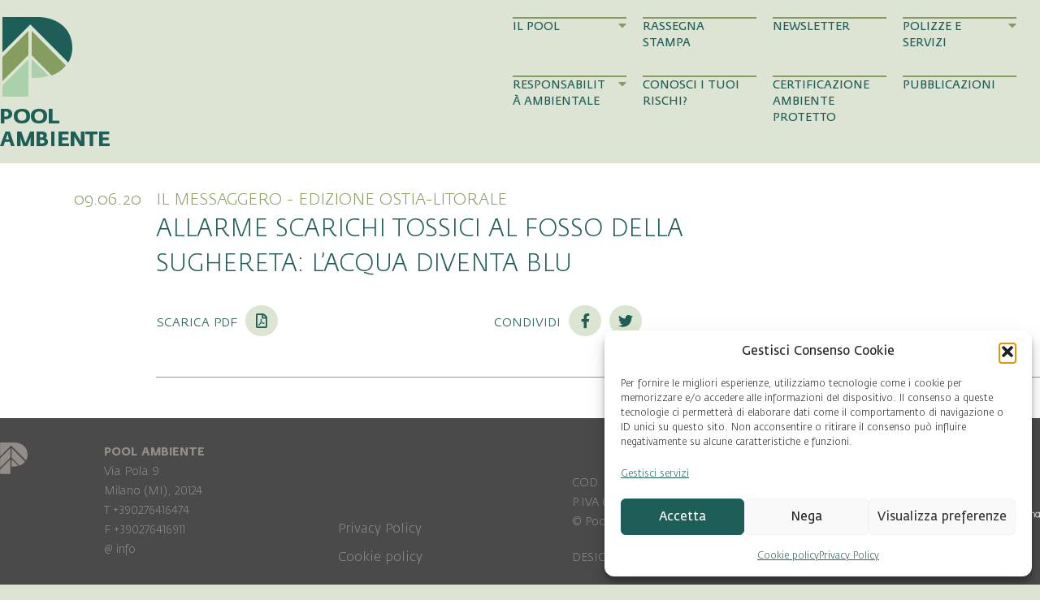

--- FILE ---
content_type: text/html; charset=UTF-8
request_url: https://www.poolambiente.it/rassegna-stampa/allarme-scarichi-tossici-al-fosso-della-sughereta-lacqua-diventa-blu/
body_size: 15792
content:
<!DOCTYPE html>
<html lang="it-IT" prefix="og: https://ogp.me/ns#">
<head>
<meta charset="UTF-8" />
<script>
var gform;gform||(document.addEventListener("gform_main_scripts_loaded",function(){gform.scriptsLoaded=!0}),document.addEventListener("gform/theme/scripts_loaded",function(){gform.themeScriptsLoaded=!0}),window.addEventListener("DOMContentLoaded",function(){gform.domLoaded=!0}),gform={domLoaded:!1,scriptsLoaded:!1,themeScriptsLoaded:!1,isFormEditor:()=>"function"==typeof InitializeEditor,callIfLoaded:function(o){return!(!gform.domLoaded||!gform.scriptsLoaded||!gform.themeScriptsLoaded&&!gform.isFormEditor()||(gform.isFormEditor()&&console.warn("The use of gform.initializeOnLoaded() is deprecated in the form editor context and will be removed in Gravity Forms 3.1."),o(),0))},initializeOnLoaded:function(o){gform.callIfLoaded(o)||(document.addEventListener("gform_main_scripts_loaded",()=>{gform.scriptsLoaded=!0,gform.callIfLoaded(o)}),document.addEventListener("gform/theme/scripts_loaded",()=>{gform.themeScriptsLoaded=!0,gform.callIfLoaded(o)}),window.addEventListener("DOMContentLoaded",()=>{gform.domLoaded=!0,gform.callIfLoaded(o)}))},hooks:{action:{},filter:{}},addAction:function(o,r,e,t){gform.addHook("action",o,r,e,t)},addFilter:function(o,r,e,t){gform.addHook("filter",o,r,e,t)},doAction:function(o){gform.doHook("action",o,arguments)},applyFilters:function(o){return gform.doHook("filter",o,arguments)},removeAction:function(o,r){gform.removeHook("action",o,r)},removeFilter:function(o,r,e){gform.removeHook("filter",o,r,e)},addHook:function(o,r,e,t,n){null==gform.hooks[o][r]&&(gform.hooks[o][r]=[]);var d=gform.hooks[o][r];null==n&&(n=r+"_"+d.length),gform.hooks[o][r].push({tag:n,callable:e,priority:t=null==t?10:t})},doHook:function(r,o,e){var t;if(e=Array.prototype.slice.call(e,1),null!=gform.hooks[r][o]&&((o=gform.hooks[r][o]).sort(function(o,r){return o.priority-r.priority}),o.forEach(function(o){"function"!=typeof(t=o.callable)&&(t=window[t]),"action"==r?t.apply(null,e):e[0]=t.apply(null,e)})),"filter"==r)return e[0]},removeHook:function(o,r,t,n){var e;null!=gform.hooks[o][r]&&(e=(e=gform.hooks[o][r]).filter(function(o,r,e){return!!(null!=n&&n!=o.tag||null!=t&&t!=o.priority)}),gform.hooks[o][r]=e)}});
</script>

<meta name='viewport' content='width=device-width, initial-scale=1.0' />
<meta http-equiv='X-UA-Compatible' content='IE=edge' />
<link rel="profile" href="https://gmpg.org/xfn/11" />

<!-- Ottimizzazione per i motori di ricerca di Rank Math - https://rankmath.com/ -->
<title>ALLARME SCARICHI TOSSICI AL FOSSO DELLA SUGHERETA: L&#039;ACQUA DIVENTA BLU - Pool Ambiente</title>
<meta name="robots" content="index, follow, max-snippet:-1, max-video-preview:-1, max-image-preview:large"/>
<link rel="canonical" href="https://www.poolambiente.it/rassegna-stampa/allarme-scarichi-tossici-al-fosso-della-sughereta-lacqua-diventa-blu/" />
<meta property="og:locale" content="it_IT" />
<meta property="og:type" content="article" />
<meta property="og:title" content="ALLARME SCARICHI TOSSICI AL FOSSO DELLA SUGHERETA: L&#039;ACQUA DIVENTA BLU - Pool Ambiente" />
<meta property="og:url" content="https://www.poolambiente.it/rassegna-stampa/allarme-scarichi-tossici-al-fosso-della-sughereta-lacqua-diventa-blu/" />
<meta property="og:site_name" content="Pool Ambiente" />
<meta property="article:published_time" content="2020-06-09T10:00:51+02:00" />
<meta name="twitter:card" content="summary_large_image" />
<meta name="twitter:title" content="ALLARME SCARICHI TOSSICI AL FOSSO DELLA SUGHERETA: L&#039;ACQUA DIVENTA BLU - Pool Ambiente" />
<script type="application/ld+json" class="rank-math-schema">{"@context":"https://schema.org","@graph":[{"@type":"Organization","@id":"https://www.poolambiente.it/#organization","name":"Pool Ambiente"},{"@type":"WebSite","@id":"https://www.poolambiente.it/#website","url":"https://www.poolambiente.it","name":"Pool Ambiente","publisher":{"@id":"https://www.poolambiente.it/#organization"},"inLanguage":"it-IT"},{"@type":"WebPage","@id":"https://www.poolambiente.it/rassegna-stampa/allarme-scarichi-tossici-al-fosso-della-sughereta-lacqua-diventa-blu/#webpage","url":"https://www.poolambiente.it/rassegna-stampa/allarme-scarichi-tossici-al-fosso-della-sughereta-lacqua-diventa-blu/","name":"ALLARME SCARICHI TOSSICI AL FOSSO DELLA SUGHERETA: L&#039;ACQUA DIVENTA BLU - Pool Ambiente","datePublished":"2020-06-09T10:00:51+02:00","dateModified":"2020-06-09T10:00:51+02:00","isPartOf":{"@id":"https://www.poolambiente.it/#website"},"inLanguage":"it-IT"},{"@type":"Person","@id":"https://www.poolambiente.it/author/poolambiente/","name":"poolambiente","url":"https://www.poolambiente.it/author/poolambiente/","image":{"@type":"ImageObject","@id":"https://secure.gravatar.com/avatar/48f375012a90bebf5f378546463482eb007a6d1ad4fc0dbde5e18ad73fe0fdb6?s=96&amp;d=mm&amp;r=g","url":"https://secure.gravatar.com/avatar/48f375012a90bebf5f378546463482eb007a6d1ad4fc0dbde5e18ad73fe0fdb6?s=96&amp;d=mm&amp;r=g","caption":"poolambiente","inLanguage":"it-IT"},"worksFor":{"@id":"https://www.poolambiente.it/#organization"}},{"@type":"Article","headline":"ALLARME SCARICHI TOSSICI AL FOSSO DELLA SUGHERETA: L&#039;ACQUA DIVENTA BLU - Pool Ambiente","datePublished":"2020-06-09T10:00:51+02:00","dateModified":"2020-06-09T10:00:51+02:00","author":{"@id":"https://www.poolambiente.it/author/poolambiente/","name":"poolambiente"},"publisher":{"@id":"https://www.poolambiente.it/#organization"},"name":"ALLARME SCARICHI TOSSICI AL FOSSO DELLA SUGHERETA: L&#039;ACQUA DIVENTA BLU - Pool Ambiente","@id":"https://www.poolambiente.it/rassegna-stampa/allarme-scarichi-tossici-al-fosso-della-sughereta-lacqua-diventa-blu/#richSnippet","isPartOf":{"@id":"https://www.poolambiente.it/rassegna-stampa/allarme-scarichi-tossici-al-fosso-della-sughereta-lacqua-diventa-blu/#webpage"},"inLanguage":"it-IT","mainEntityOfPage":{"@id":"https://www.poolambiente.it/rassegna-stampa/allarme-scarichi-tossici-al-fosso-della-sughereta-lacqua-diventa-blu/#webpage"}}]}</script>
<!-- /Rank Math WordPress SEO plugin -->


<link rel="preload" href="https://www.poolambiente.it/wp-content/plugins/bb-plugin/fonts/fontawesome/5.15.4/webfonts/fa-solid-900.woff2" as="font" type="font/woff2" crossorigin="anonymous">
<link rel="preload" href="https://www.poolambiente.it/wp-content/plugins/bb-plugin/fonts/fontawesome/5.15.4/webfonts/fa-regular-400.woff2" as="font" type="font/woff2" crossorigin="anonymous">
<style id='wp-img-auto-sizes-contain-inline-css'>
img:is([sizes=auto i],[sizes^="auto," i]){contain-intrinsic-size:3000px 1500px}
/*# sourceURL=wp-img-auto-sizes-contain-inline-css */
</style>
<style id='classic-theme-styles-inline-css'>
/*! This file is auto-generated */
.wp-block-button__link{color:#fff;background-color:#32373c;border-radius:9999px;box-shadow:none;text-decoration:none;padding:calc(.667em + 2px) calc(1.333em + 2px);font-size:1.125em}.wp-block-file__button{background:#32373c;color:#fff;text-decoration:none}
/*# sourceURL=/wp-includes/css/classic-themes.min.css */
</style>
<style id='wpgb-head-inline-css'>
.wp-grid-builder:not(.wpgb-template),.wpgb-facet{opacity:0.01}.wpgb-facet fieldset{margin:0;padding:0;border:none;outline:none;box-shadow:none}.wpgb-facet fieldset:last-child{margin-bottom:40px;}.wpgb-facet fieldset legend.wpgb-sr-only{height:1px;width:1px}
/*# sourceURL=wpgb-head-inline-css */
</style>
<link rel='stylesheet' id='cmplz-general-css' href='https://www.poolambiente.it/wp-content/plugins/complianz-gdpr-premium/assets/css/cookieblocker.min.css?ver=1762074357' media='all' />
<link data-minify="1" rel='stylesheet' id='font-awesome-5-css' href='https://www.poolambiente.it/wp-content/cache/min/1/wp-content/plugins/bb-plugin/fonts/fontawesome/5.15.4/css/all.min.css?ver=1769228396' media='all' />
<link data-minify="1" rel='stylesheet' id='fl-builder-layout-bundle-bed335ea6788b015e1edf818cdaa11a1-css' href='https://www.poolambiente.it/wp-content/cache/min/1/wp-content/uploads/bb-plugin/cache/bed335ea6788b015e1edf818cdaa11a1-layout-bundle.css?ver=1769228396' media='all' />
<link rel='stylesheet' id='jquery-magnificpopup-css' href='https://www.poolambiente.it/wp-content/plugins/bb-plugin/css/jquery.magnificpopup.min.css?ver=2.10.0.5' media='all' />
<link rel='stylesheet' id='base-css' href='https://www.poolambiente.it/wp-content/themes/bb-theme/css/base.min.css?ver=1.7.19.1' media='all' />
<link data-minify="1" rel='stylesheet' id='fl-automator-skin-css' href='https://www.poolambiente.it/wp-content/cache/min/1/wp-content/uploads/bb-theme/skin-69329e2c0a241.css?ver=1769228396' media='all' />
<link data-minify="1" rel='stylesheet' id='fedra-sans-css' href='https://www.poolambiente.it/wp-content/cache/min/1/wp-content/themes/bb-theme-child/fonts/fedra-sans.css?ver=1769228396' media='all' />
<link data-minify="1" rel='stylesheet' id='fedra-sans-sc-css' href='https://www.poolambiente.it/wp-content/cache/min/1/wp-content/themes/bb-theme-child/fonts/fedra-sans-sc.css?ver=1769228396' media='all' />
<link data-minify="1" rel='stylesheet' id='fl-child-theme-css' href='https://www.poolambiente.it/wp-content/cache/min/1/wp-content/themes/bb-theme-child/css/style.css?ver=1769228396' media='all' />
<link rel='stylesheet' id='pp-animate-css' href='https://www.poolambiente.it/wp-content/plugins/bbpowerpack/assets/css/animate.min.css?ver=3.5.1' media='all' />
<!--n2css--><!--n2js--><script async src="https://www.poolambiente.it/wp-content/plugins/burst-statistics/assets/js/timeme/timeme.min.js?ver=1769092191" id="burst-timeme-js"></script>
<script async src="https://www.poolambiente.it/wp-content/uploads/burst/js/burst.min.js?ver=1769165516" id="burst-js"></script>
<script src="https://www.poolambiente.it/wp-includes/js/jquery/jquery.min.js?ver=3.7.1" id="jquery-core-js"></script>
<script src="https://www.poolambiente.it/wp-includes/js/jquery/jquery-migrate.min.js?ver=3.4.1" id="jquery-migrate-js"></script>
<link rel="https://api.w.org/" href="https://www.poolambiente.it/wp-json/" /><link rel="alternate" title="JSON" type="application/json" href="https://www.poolambiente.it/wp-json/wp/v2/press/107327" />        <link data-minify="1" rel="stylesheet" class="wpcb2-external-style" href="https://www.poolambiente.it/wp-content/cache/min/1/wp-content/uploads/wpcodebox/13.css?ver=1769228396"/>

    		<script>
			var bb_powerpack = {
				version: '2.40.10',
				getAjaxUrl: function() { return atob( 'aHR0cHM6Ly93d3cucG9vbGFtYmllbnRlLml0L3dwLWFkbWluL2FkbWluLWFqYXgucGhw' ); },
				callback: function() {},
				mapMarkerData: {},
				post_id: '107327',
				search_term: '',
				current_page: 'https://www.poolambiente.it/rassegna-stampa/allarme-scarichi-tossici-al-fosso-della-sughereta-lacqua-diventa-blu/',
				conditionals: {
					is_front_page: false,
					is_home: false,
					is_archive: false,
					current_post_type: '',
					is_tax: false,
										is_author: false,
					current_author: false,
					is_search: false,
									}
			};
		</script>
		<noscript><style>.wp-grid-builder .wpgb-card.wpgb-card-hidden .wpgb-card-wrapper{opacity:1!important;visibility:visible!important;transform:none!important}.wpgb-facet {opacity:1!important;pointer-events:auto!important}.wpgb-facet *:not(.wpgb-pagination-facet){display:none}</style></noscript>			<style>.cmplz-hidden {
					display: none !important;
				}</style><link rel="pingback" href="https://www.poolambiente.it/xmlrpc.php">
<style>.recentcomments a{display:inline !important;padding:0 !important;margin:0 !important;}</style><link rel="icon" href="https://www.poolambiente.it/wp-content/uploads/2019/03/cropped-pool-icon-32x32.png" sizes="32x32" />
<link rel="icon" href="https://www.poolambiente.it/wp-content/uploads/2019/03/cropped-pool-icon-192x192.png" sizes="192x192" />
<link rel="apple-touch-icon" href="https://www.poolambiente.it/wp-content/uploads/2019/03/cropped-pool-icon-180x180.png" />
<meta name="msapplication-TileImage" content="https://www.poolambiente.it/wp-content/uploads/2019/03/cropped-pool-icon-270x270.png" />
<style id='global-styles-inline-css'>
:root{--wp--preset--aspect-ratio--square: 1;--wp--preset--aspect-ratio--4-3: 4/3;--wp--preset--aspect-ratio--3-4: 3/4;--wp--preset--aspect-ratio--3-2: 3/2;--wp--preset--aspect-ratio--2-3: 2/3;--wp--preset--aspect-ratio--16-9: 16/9;--wp--preset--aspect-ratio--9-16: 9/16;--wp--preset--color--black: #000000;--wp--preset--color--cyan-bluish-gray: #abb8c3;--wp--preset--color--white: #ffffff;--wp--preset--color--pale-pink: #f78da7;--wp--preset--color--vivid-red: #cf2e2e;--wp--preset--color--luminous-vivid-orange: #ff6900;--wp--preset--color--luminous-vivid-amber: #fcb900;--wp--preset--color--light-green-cyan: #7bdcb5;--wp--preset--color--vivid-green-cyan: #00d084;--wp--preset--color--pale-cyan-blue: #8ed1fc;--wp--preset--color--vivid-cyan-blue: #0693e3;--wp--preset--color--vivid-purple: #9b51e0;--wp--preset--color--fl-heading-text: #1d5e58;--wp--preset--color--fl-body-bg: #dde4d3;--wp--preset--color--fl-body-text: #4a4a4a;--wp--preset--color--fl-accent: #1d5e58;--wp--preset--color--fl-accent-hover: #1d5e58;--wp--preset--color--fl-topbar-bg: #ffffff;--wp--preset--color--fl-topbar-text: #808080;--wp--preset--color--fl-topbar-link: #428bca;--wp--preset--color--fl-topbar-hover: #428bca;--wp--preset--color--fl-header-bg: #ffffff;--wp--preset--color--fl-header-text: #808080;--wp--preset--color--fl-header-link: #808080;--wp--preset--color--fl-header-hover: #428bca;--wp--preset--color--fl-nav-bg: #ffffff;--wp--preset--color--fl-nav-link: #808080;--wp--preset--color--fl-nav-hover: #428bca;--wp--preset--color--fl-content-bg: #ffffff;--wp--preset--color--fl-footer-widgets-bg: #ffffff;--wp--preset--color--fl-footer-widgets-text: #808080;--wp--preset--color--fl-footer-widgets-link: #428bca;--wp--preset--color--fl-footer-widgets-hover: #428bca;--wp--preset--color--fl-footer-bg: #ffffff;--wp--preset--color--fl-footer-text: #808080;--wp--preset--color--fl-footer-link: #428bca;--wp--preset--color--fl-footer-hover: #428bca;--wp--preset--gradient--vivid-cyan-blue-to-vivid-purple: linear-gradient(135deg,rgb(6,147,227) 0%,rgb(155,81,224) 100%);--wp--preset--gradient--light-green-cyan-to-vivid-green-cyan: linear-gradient(135deg,rgb(122,220,180) 0%,rgb(0,208,130) 100%);--wp--preset--gradient--luminous-vivid-amber-to-luminous-vivid-orange: linear-gradient(135deg,rgb(252,185,0) 0%,rgb(255,105,0) 100%);--wp--preset--gradient--luminous-vivid-orange-to-vivid-red: linear-gradient(135deg,rgb(255,105,0) 0%,rgb(207,46,46) 100%);--wp--preset--gradient--very-light-gray-to-cyan-bluish-gray: linear-gradient(135deg,rgb(238,238,238) 0%,rgb(169,184,195) 100%);--wp--preset--gradient--cool-to-warm-spectrum: linear-gradient(135deg,rgb(74,234,220) 0%,rgb(151,120,209) 20%,rgb(207,42,186) 40%,rgb(238,44,130) 60%,rgb(251,105,98) 80%,rgb(254,248,76) 100%);--wp--preset--gradient--blush-light-purple: linear-gradient(135deg,rgb(255,206,236) 0%,rgb(152,150,240) 100%);--wp--preset--gradient--blush-bordeaux: linear-gradient(135deg,rgb(254,205,165) 0%,rgb(254,45,45) 50%,rgb(107,0,62) 100%);--wp--preset--gradient--luminous-dusk: linear-gradient(135deg,rgb(255,203,112) 0%,rgb(199,81,192) 50%,rgb(65,88,208) 100%);--wp--preset--gradient--pale-ocean: linear-gradient(135deg,rgb(255,245,203) 0%,rgb(182,227,212) 50%,rgb(51,167,181) 100%);--wp--preset--gradient--electric-grass: linear-gradient(135deg,rgb(202,248,128) 0%,rgb(113,206,126) 100%);--wp--preset--gradient--midnight: linear-gradient(135deg,rgb(2,3,129) 0%,rgb(40,116,252) 100%);--wp--preset--font-size--small: 13px;--wp--preset--font-size--medium: 20px;--wp--preset--font-size--large: 36px;--wp--preset--font-size--x-large: 42px;--wp--preset--spacing--20: 0.44rem;--wp--preset--spacing--30: 0.67rem;--wp--preset--spacing--40: 1rem;--wp--preset--spacing--50: 1.5rem;--wp--preset--spacing--60: 2.25rem;--wp--preset--spacing--70: 3.38rem;--wp--preset--spacing--80: 5.06rem;--wp--preset--shadow--natural: 6px 6px 9px rgba(0, 0, 0, 0.2);--wp--preset--shadow--deep: 12px 12px 50px rgba(0, 0, 0, 0.4);--wp--preset--shadow--sharp: 6px 6px 0px rgba(0, 0, 0, 0.2);--wp--preset--shadow--outlined: 6px 6px 0px -3px rgb(255, 255, 255), 6px 6px rgb(0, 0, 0);--wp--preset--shadow--crisp: 6px 6px 0px rgb(0, 0, 0);}:where(.is-layout-flex){gap: 0.5em;}:where(.is-layout-grid){gap: 0.5em;}body .is-layout-flex{display: flex;}.is-layout-flex{flex-wrap: wrap;align-items: center;}.is-layout-flex > :is(*, div){margin: 0;}body .is-layout-grid{display: grid;}.is-layout-grid > :is(*, div){margin: 0;}:where(.wp-block-columns.is-layout-flex){gap: 2em;}:where(.wp-block-columns.is-layout-grid){gap: 2em;}:where(.wp-block-post-template.is-layout-flex){gap: 1.25em;}:where(.wp-block-post-template.is-layout-grid){gap: 1.25em;}.has-black-color{color: var(--wp--preset--color--black) !important;}.has-cyan-bluish-gray-color{color: var(--wp--preset--color--cyan-bluish-gray) !important;}.has-white-color{color: var(--wp--preset--color--white) !important;}.has-pale-pink-color{color: var(--wp--preset--color--pale-pink) !important;}.has-vivid-red-color{color: var(--wp--preset--color--vivid-red) !important;}.has-luminous-vivid-orange-color{color: var(--wp--preset--color--luminous-vivid-orange) !important;}.has-luminous-vivid-amber-color{color: var(--wp--preset--color--luminous-vivid-amber) !important;}.has-light-green-cyan-color{color: var(--wp--preset--color--light-green-cyan) !important;}.has-vivid-green-cyan-color{color: var(--wp--preset--color--vivid-green-cyan) !important;}.has-pale-cyan-blue-color{color: var(--wp--preset--color--pale-cyan-blue) !important;}.has-vivid-cyan-blue-color{color: var(--wp--preset--color--vivid-cyan-blue) !important;}.has-vivid-purple-color{color: var(--wp--preset--color--vivid-purple) !important;}.has-black-background-color{background-color: var(--wp--preset--color--black) !important;}.has-cyan-bluish-gray-background-color{background-color: var(--wp--preset--color--cyan-bluish-gray) !important;}.has-white-background-color{background-color: var(--wp--preset--color--white) !important;}.has-pale-pink-background-color{background-color: var(--wp--preset--color--pale-pink) !important;}.has-vivid-red-background-color{background-color: var(--wp--preset--color--vivid-red) !important;}.has-luminous-vivid-orange-background-color{background-color: var(--wp--preset--color--luminous-vivid-orange) !important;}.has-luminous-vivid-amber-background-color{background-color: var(--wp--preset--color--luminous-vivid-amber) !important;}.has-light-green-cyan-background-color{background-color: var(--wp--preset--color--light-green-cyan) !important;}.has-vivid-green-cyan-background-color{background-color: var(--wp--preset--color--vivid-green-cyan) !important;}.has-pale-cyan-blue-background-color{background-color: var(--wp--preset--color--pale-cyan-blue) !important;}.has-vivid-cyan-blue-background-color{background-color: var(--wp--preset--color--vivid-cyan-blue) !important;}.has-vivid-purple-background-color{background-color: var(--wp--preset--color--vivid-purple) !important;}.has-black-border-color{border-color: var(--wp--preset--color--black) !important;}.has-cyan-bluish-gray-border-color{border-color: var(--wp--preset--color--cyan-bluish-gray) !important;}.has-white-border-color{border-color: var(--wp--preset--color--white) !important;}.has-pale-pink-border-color{border-color: var(--wp--preset--color--pale-pink) !important;}.has-vivid-red-border-color{border-color: var(--wp--preset--color--vivid-red) !important;}.has-luminous-vivid-orange-border-color{border-color: var(--wp--preset--color--luminous-vivid-orange) !important;}.has-luminous-vivid-amber-border-color{border-color: var(--wp--preset--color--luminous-vivid-amber) !important;}.has-light-green-cyan-border-color{border-color: var(--wp--preset--color--light-green-cyan) !important;}.has-vivid-green-cyan-border-color{border-color: var(--wp--preset--color--vivid-green-cyan) !important;}.has-pale-cyan-blue-border-color{border-color: var(--wp--preset--color--pale-cyan-blue) !important;}.has-vivid-cyan-blue-border-color{border-color: var(--wp--preset--color--vivid-cyan-blue) !important;}.has-vivid-purple-border-color{border-color: var(--wp--preset--color--vivid-purple) !important;}.has-vivid-cyan-blue-to-vivid-purple-gradient-background{background: var(--wp--preset--gradient--vivid-cyan-blue-to-vivid-purple) !important;}.has-light-green-cyan-to-vivid-green-cyan-gradient-background{background: var(--wp--preset--gradient--light-green-cyan-to-vivid-green-cyan) !important;}.has-luminous-vivid-amber-to-luminous-vivid-orange-gradient-background{background: var(--wp--preset--gradient--luminous-vivid-amber-to-luminous-vivid-orange) !important;}.has-luminous-vivid-orange-to-vivid-red-gradient-background{background: var(--wp--preset--gradient--luminous-vivid-orange-to-vivid-red) !important;}.has-very-light-gray-to-cyan-bluish-gray-gradient-background{background: var(--wp--preset--gradient--very-light-gray-to-cyan-bluish-gray) !important;}.has-cool-to-warm-spectrum-gradient-background{background: var(--wp--preset--gradient--cool-to-warm-spectrum) !important;}.has-blush-light-purple-gradient-background{background: var(--wp--preset--gradient--blush-light-purple) !important;}.has-blush-bordeaux-gradient-background{background: var(--wp--preset--gradient--blush-bordeaux) !important;}.has-luminous-dusk-gradient-background{background: var(--wp--preset--gradient--luminous-dusk) !important;}.has-pale-ocean-gradient-background{background: var(--wp--preset--gradient--pale-ocean) !important;}.has-electric-grass-gradient-background{background: var(--wp--preset--gradient--electric-grass) !important;}.has-midnight-gradient-background{background: var(--wp--preset--gradient--midnight) !important;}.has-small-font-size{font-size: var(--wp--preset--font-size--small) !important;}.has-medium-font-size{font-size: var(--wp--preset--font-size--medium) !important;}.has-large-font-size{font-size: var(--wp--preset--font-size--large) !important;}.has-x-large-font-size{font-size: var(--wp--preset--font-size--x-large) !important;}
/*# sourceURL=global-styles-inline-css */
</style>
<meta name="generator" content="WP Rocket 3.20.3" data-wpr-features="wpr_minify_js wpr_minify_css wpr_preload_links wpr_desktop" /></head>
<body data-cmplz=2 class="wp-singular press-template-default single single-press postid-107327 wp-theme-bb-theme wp-child-theme-bb-theme-child fl-builder-2-10-0-5 fl-themer-1-5-2-1-20251125200437 fl-theme-1-7-19-1 fl-no-js fl-theme-builder-header fl-theme-builder-header-header fl-theme-builder-footer fl-theme-builder-footer-footer fl-theme-builder-singular fl-theme-builder-singular-rassegna-stampa-2 fl-framework-base fl-preset-default fl-full-width fl-search-active" itemscope="itemscope" itemtype="https://schema.org/WebPage" data-burst_id="107327" data-burst_type="press">
<a aria-label="Salta al contenuto" class="fl-screen-reader-text" href="#fl-main-content">Salta al contenuto</a><div data-rocket-location-hash="d434d8484ca3c7ebe008e10ddf366009" class="fl-page">
	<header data-rocket-location-hash="0ff5567efa79701eac1d2a3cda7bf7dd" class="fl-builder-content fl-builder-content-10 fl-builder-global-templates-locked" data-post-id="10" data-type="header" data-sticky="1" data-sticky-on="" data-sticky-breakpoint="medium" data-shrink="0" data-overlay="0" data-overlay-bg="transparent" data-shrink-image-height="50px" role="banner" itemscope="itemscope" itemtype="http://schema.org/WPHeader"><div data-rocket-location-hash="0165e260273b53a7b67ae1eaeb5f8b10" class="fl-row fl-row-full-width fl-row-bg-color fl-node-5c3f2105d5ba8 fl-row-default-height fl-row-align-center" data-node="5c3f2105d5ba8">
	<div class="fl-row-content-wrap">
		<div class="uabb-row-separator uabb-top-row-separator" >
</div>
						<div class="fl-row-content fl-row-fixed-width fl-node-content">
		
<div class="fl-col-group fl-node-5c3f2105d5bb0 fl-col-group-custom-width" data-node="5c3f2105d5bb0">
			<div class="fl-col fl-node-5c3f2105d5bb2 fl-col-bg-color fl-col-small fl-col-small-custom-width" data-node="5c3f2105d5bb2">
	<div class="fl-col-content fl-node-content"><div class="fl-module fl-module-photo fl-node-5c41e9c0a9c78 fl-visible-desktop fl-visible-large" data-node="5c41e9c0a9c78">
	<div class="fl-module-content fl-node-content">
		<div role="figure" class="fl-photo fl-photo-align-left" itemscope itemtype="https://schema.org/ImageObject">
	<div class="fl-photo-content fl-photo-img-png">
				<a href="https://www.poolambiente.it" target="_self" itemprop="url">
				<img loading="lazy" decoding="async" class="fl-photo-img wp-image-84 size-full" src="https://www.poolambiente.it/wp-content/uploads/2019/01/pool-ambiente.png" alt="pool-ambiente" height="318" width="270" title="pool-ambiente"  data-no-lazy="1" itemprop="image" srcset="https://www.poolambiente.it/wp-content/uploads/2019/01/pool-ambiente.png 270w, https://www.poolambiente.it/wp-content/uploads/2019/01/pool-ambiente-17x20.png 17w" sizes="auto, (max-width: 270px) 100vw, 270px" />
				</a>
					</div>
	</div>
	</div>
</div>
<div class="fl-module fl-module-photo fl-node-5c613fad15046 fl-visible-medium fl-visible-mobile" data-node="5c613fad15046">
	<div class="fl-module-content fl-node-content">
		<div role="figure" class="fl-photo fl-photo-align-left" itemscope itemtype="https://schema.org/ImageObject">
	<div class="fl-photo-content fl-photo-img-png">
				<a href="https://www.poolambiente.it" target="_self" itemprop="url">
				<img loading="lazy" decoding="async" class="fl-photo-img wp-image-85 size-full" src="https://www.poolambiente.it/wp-content/uploads/2019/01/pool-ambiente-small.png" alt="pool-ambiente-small" height="136" width="120" title="pool-ambiente-small"  data-no-lazy="1" itemprop="image" srcset="https://www.poolambiente.it/wp-content/uploads/2019/01/pool-ambiente-small.png 120w, https://www.poolambiente.it/wp-content/uploads/2019/01/pool-ambiente-small-18x20.png 18w" sizes="auto, (max-width: 120px) 100vw, 120px" />
				</a>
					</div>
	</div>
	</div>
</div>
</div>
</div>
			<div class="fl-col fl-node-5c3f2105d5bb3 fl-col-bg-color fl-col-small-custom-width" data-node="5c3f2105d5bb3">
	<div class="fl-col-content fl-node-content"><div id="main-menu-container" class="fl-module fl-module-html fl-node-5c61573bdff78 fl-visible-desktop fl-visible-large" data-node="5c61573bdff78">
	<div class="fl-module-content fl-node-content">
		<div class="fl-html">
	<div id="main-menu"><div class="submenu-background"></div><div class="menu-content"><nav role="navigation" aria-label="Main Menu" itemscope="itemscope" itemtype="http://schema.org/SiteNavigationElement"><ul id="menu-main-menu-1" class="menu"><li id="menu-item-364153" class="no-link menu-item menu-item-type-custom menu-item-object-custom menu-item-has-children menu-item-364153"><a rel="nofollow" href="#">Il Pool<i class="fas fa-caret-down"></i><i class="fas fa-arrow-right"></i></a>
<ul class="sub-menu">
	<li id="menu-item-364141" class="arrow menu-item menu-item-type-post_type menu-item-object-page menu-item-364141"><a href="https://www.poolambiente.it/il-pool/">Chi siamo<i class="fas fa-caret-down"></i><i class="fas fa-arrow-right"></i></a></li>
	<li id="menu-item-364154" class="arrow menu-item menu-item-type-post_type menu-item-object-page current_page_parent menu-item-364154"><a href="https://www.poolambiente.it/news-corsi-e-convegni/">News, Corsi e Convegni<i class="fas fa-caret-down"></i><i class="fas fa-arrow-right"></i></a></li>
</ul>
</li>
<li id="menu-item-9735" class="menu-item menu-item-type-custom menu-item-object-custom menu-item-9735"><a href="https://www.poolambiente.it/rassegna-stampa/">Rassegna Stampa<i class="fas fa-caret-down"></i><i class="fas fa-arrow-right"></i></a></li>
<li id="menu-item-364142" class="menu-item menu-item-type-post_type menu-item-object-page menu-item-364142"><a href="https://www.poolambiente.it/newsletter/">Newsletter<i class="fas fa-caret-down"></i><i class="fas fa-arrow-right"></i></a></li>
<li id="menu-item-364144" class="no-link menu-item menu-item-type-custom menu-item-object-custom menu-item-has-children menu-item-364144"><a rel="nofollow" href="#">Polizze e Servizi<i class="fas fa-caret-down"></i><i class="fas fa-arrow-right"></i></a>
<ul class="sub-menu">
	<li id="menu-item-364145" class="arrow menu-item menu-item-type-post_type menu-item-object-page menu-item-364145"><a href="https://www.poolambiente.it/polizza-standard-danni-allambiente-light/">Polizza Standard<i class="fas fa-caret-down"></i><i class="fas fa-arrow-right"></i></a></li>
	<li id="menu-item-364146" class="arrow menu-item menu-item-type-post_type menu-item-object-page menu-item-364146"><a href="https://www.poolambiente.it/polizza-tailor-made/">Polizza Tailor Made<i class="fas fa-caret-down"></i><i class="fas fa-arrow-right"></i></a></li>
	<li id="menu-item-364147" class="arrow menu-item menu-item-type-post_type menu-item-object-page menu-item-364147"><a href="https://www.poolambiente.it/servizi/">Servizi<i class="fas fa-caret-down"></i><i class="fas fa-arrow-right"></i></a></li>
	<li id="menu-item-406707" class="arrow space-up menu-item menu-item-type-custom menu-item-object-custom menu-item-406707"><a target="_blank" href="https://www.poolambiente.it/wp-content/uploads/2024/09/Brochure_Assicurato_06.2.pdf">Scarica la Brochure Assicurato<i class="fas fa-caret-down"></i><i class="fas fa-arrow-right"></i></a></li>
	<li id="menu-item-406708" class="arrow menu-item menu-item-type-custom menu-item-object-custom menu-item-406708"><a target="_blank" href="https://www.poolambiente.it/wp-content/uploads/2024/09/Brochure_Broker_06.3.pdf">Scarica la Brochure Intermediario<i class="fas fa-caret-down"></i><i class="fas fa-arrow-right"></i></a></li>
</ul>
</li>
<li id="menu-item-364155" class="no-link menu-item menu-item-type-custom menu-item-object-custom menu-item-has-children menu-item-364155"><a rel="nofollow" href="#">Responsabilità Ambientale<i class="fas fa-caret-down"></i><i class="fas fa-arrow-right"></i></a>
<ul class="sub-menu">
	<li id="menu-item-364157" class="arrow menu-item menu-item-type-post_type menu-item-object-page menu-item-364157"><a href="https://www.poolambiente.it/normativa-responsabilita-ambientale/">Normativa<i class="fas fa-caret-down"></i><i class="fas fa-arrow-right"></i></a></li>
	<li id="menu-item-364156" class="arrow menu-item menu-item-type-post_type menu-item-object-page menu-item-364156"><a href="https://www.poolambiente.it/rischi/">I rischi<i class="fas fa-caret-down"></i><i class="fas fa-arrow-right"></i></a></li>
	<li id="menu-item-406705" class="arrow space-up menu-item menu-item-type-custom menu-item-object-custom menu-item-406705"><a target="_blank" href="https://www.poolambiente.it/wp-content/uploads/2024/09/Brochure_Assicurato_06.2.pdf">Scarica la Brochure Assicurato<i class="fas fa-caret-down"></i><i class="fas fa-arrow-right"></i></a></li>
	<li id="menu-item-406706" class="arrow menu-item menu-item-type-custom menu-item-object-custom menu-item-406706"><a target="_blank" href="https://www.poolambiente.it/wp-content/uploads/2024/09/Brochure_Broker_06.3.pdf">Scarica la Brochure Intermediario<i class="fas fa-caret-down"></i><i class="fas fa-arrow-right"></i></a></li>
</ul>
</li>
<li id="menu-item-364143" class="menu-item menu-item-type-post_type menu-item-object-page menu-item-364143"><a href="https://www.poolambiente.it/conosci-i-tuoi-rischi/">Conosci i tuoi rischi?<i class="fas fa-caret-down"></i><i class="fas fa-arrow-right"></i></a></li>
<li id="menu-item-178459" class="menu-item menu-item-type-post_type menu-item-object-page menu-item-178459"><a href="https://www.poolambiente.it/certificazione-ambiente-protetto/">Certificazione Ambiente Protetto<i class="fas fa-caret-down"></i><i class="fas fa-arrow-right"></i></a></li>
<li id="menu-item-364683" class="menu-item menu-item-type-post_type menu-item-object-page menu-item-364683"><a href="https://www.poolambiente.it/pubblicazioni/">Pubblicazioni<i class="fas fa-caret-down"></i><i class="fas fa-arrow-right"></i></a></li>
</ul><div class="sub-menu-container"></div></nav></div></div></div>
	</div>
</div>
<div class="fl-module fl-module-uabb-advanced-menu fl-node-5c62d90755991 fl-visible-medium fl-visible-mobile" data-node="5c62d90755991">
	<div class="fl-module-content fl-node-content">
				<div class="uabb-creative-menu
		 uabb-creative-menu-accordion-collapse		uabb-menu-default">
			<div class="uabb-creative-menu-mobile-toggle-container"><div class="uabb-creative-menu-mobile-toggle hamburger" tabindex="0"><div class="uabb-svg-container"><svg title="uabb-menu-toggle" version="1.1" class="hamburger-menu" xmlns="https://www.w3.org/2000/svg" xmlns:xlink="https://www.w3.org/1999/xlink" viewBox="0 0 50 50">
<rect class="uabb-hamburger-menu-top" width="50" height="10"/>
<rect class="uabb-hamburger-menu-middle" y="20" width="50" height="10"/>
<rect class="uabb-hamburger-menu-bottom" y="40" width="50" height="10"/>
</svg>
</div></div></div>				<div class="uabb-clear"></div>
						<ul id="menu-main-menu" class="menu uabb-creative-menu-horizontal uabb-toggle-none"><li id="menu-item-364153" class="no-link menu-item menu-item-type-custom menu-item-object-custom menu-item-has-children uabb-has-submenu uabb-creative-menu uabb-cm-style" aria-haspopup="true"><div class="uabb-has-submenu-container"><a rel="nofollow" href="#"><span class="menu-item-text">Il Pool<span class="uabb-menu-toggle"></span></span></a></div>
<ul class="sub-menu">
	<li id="menu-item-364141" class="arrow menu-item menu-item-type-post_type menu-item-object-page uabb-creative-menu uabb-cm-style"><a href="https://www.poolambiente.it/il-pool/"><span class="menu-item-text">Chi siamo</span></a></li>
	<li id="menu-item-364154" class="arrow menu-item menu-item-type-post_type menu-item-object-page current_page_parent uabb-creative-menu uabb-cm-style"><a href="https://www.poolambiente.it/news-corsi-e-convegni/"><span class="menu-item-text">News, Corsi e Convegni</span></a></li>
</ul>
</li>
<li id="menu-item-9735" class="menu-item menu-item-type-custom menu-item-object-custom uabb-creative-menu uabb-cm-style"><a href="https://www.poolambiente.it/rassegna-stampa/"><span class="menu-item-text">Rassegna Stampa</span></a></li>
<li id="menu-item-364142" class="menu-item menu-item-type-post_type menu-item-object-page uabb-creative-menu uabb-cm-style"><a href="https://www.poolambiente.it/newsletter/"><span class="menu-item-text">Newsletter</span></a></li>
<li id="menu-item-364144" class="no-link menu-item menu-item-type-custom menu-item-object-custom menu-item-has-children uabb-has-submenu uabb-creative-menu uabb-cm-style" aria-haspopup="true"><div class="uabb-has-submenu-container"><a rel="nofollow" href="#"><span class="menu-item-text">Polizze e Servizi<span class="uabb-menu-toggle"></span></span></a></div>
<ul class="sub-menu">
	<li id="menu-item-364145" class="arrow menu-item menu-item-type-post_type menu-item-object-page uabb-creative-menu uabb-cm-style"><a href="https://www.poolambiente.it/polizza-standard-danni-allambiente-light/"><span class="menu-item-text">Polizza Standard</span></a></li>
	<li id="menu-item-364146" class="arrow menu-item menu-item-type-post_type menu-item-object-page uabb-creative-menu uabb-cm-style"><a href="https://www.poolambiente.it/polizza-tailor-made/"><span class="menu-item-text">Polizza Tailor Made</span></a></li>
	<li id="menu-item-364147" class="arrow menu-item menu-item-type-post_type menu-item-object-page uabb-creative-menu uabb-cm-style"><a href="https://www.poolambiente.it/servizi/"><span class="menu-item-text">Servizi</span></a></li>
	<li id="menu-item-406707" class="arrow space-up menu-item menu-item-type-custom menu-item-object-custom uabb-creative-menu uabb-cm-style"><a target="_blank"rel="noopener" href="https://www.poolambiente.it/wp-content/uploads/2024/09/Brochure_Assicurato_06.2.pdf"><span class="menu-item-text">Scarica la Brochure Assicurato</span></a></li>
	<li id="menu-item-406708" class="arrow menu-item menu-item-type-custom menu-item-object-custom uabb-creative-menu uabb-cm-style"><a target="_blank"rel="noopener" href="https://www.poolambiente.it/wp-content/uploads/2024/09/Brochure_Broker_06.3.pdf"><span class="menu-item-text">Scarica la Brochure Intermediario</span></a></li>
</ul>
</li>
<li id="menu-item-364155" class="no-link menu-item menu-item-type-custom menu-item-object-custom menu-item-has-children uabb-has-submenu uabb-creative-menu uabb-cm-style" aria-haspopup="true"><div class="uabb-has-submenu-container"><a rel="nofollow" href="#"><span class="menu-item-text">Responsabilità Ambientale<span class="uabb-menu-toggle"></span></span></a></div>
<ul class="sub-menu">
	<li id="menu-item-364157" class="arrow menu-item menu-item-type-post_type menu-item-object-page uabb-creative-menu uabb-cm-style"><a href="https://www.poolambiente.it/normativa-responsabilita-ambientale/"><span class="menu-item-text">Normativa</span></a></li>
	<li id="menu-item-364156" class="arrow menu-item menu-item-type-post_type menu-item-object-page uabb-creative-menu uabb-cm-style"><a href="https://www.poolambiente.it/rischi/"><span class="menu-item-text">I rischi</span></a></li>
	<li id="menu-item-406705" class="arrow space-up menu-item menu-item-type-custom menu-item-object-custom uabb-creative-menu uabb-cm-style"><a target="_blank"rel="noopener" href="https://www.poolambiente.it/wp-content/uploads/2024/09/Brochure_Assicurato_06.2.pdf"><span class="menu-item-text">Scarica la Brochure Assicurato</span></a></li>
	<li id="menu-item-406706" class="arrow menu-item menu-item-type-custom menu-item-object-custom uabb-creative-menu uabb-cm-style"><a target="_blank"rel="noopener" href="https://www.poolambiente.it/wp-content/uploads/2024/09/Brochure_Broker_06.3.pdf"><span class="menu-item-text">Scarica la Brochure Intermediario</span></a></li>
</ul>
</li>
<li id="menu-item-364143" class="menu-item menu-item-type-post_type menu-item-object-page uabb-creative-menu uabb-cm-style"><a href="https://www.poolambiente.it/conosci-i-tuoi-rischi/"><span class="menu-item-text">Conosci i tuoi rischi?</span></a></li>
<li id="menu-item-178459" class="menu-item menu-item-type-post_type menu-item-object-page uabb-creative-menu uabb-cm-style"><a href="https://www.poolambiente.it/certificazione-ambiente-protetto/"><span class="menu-item-text">Certificazione Ambiente Protetto</span></a></li>
<li id="menu-item-364683" class="menu-item menu-item-type-post_type menu-item-object-page uabb-creative-menu uabb-cm-style"><a href="https://www.poolambiente.it/pubblicazioni/"><span class="menu-item-text">Pubblicazioni</span></a></li>
</ul>		</div>
		</div>
</div>
</div>
</div>
	</div>
		</div>
	</div>
</div>
</header><div data-rocket-location-hash="150ccf2f0d665cd8931005a49f855823" class="uabb-js-breakpoint" style="display: none;"></div>	<div data-rocket-location-hash="c26e363c19e5271755e0545f47c22497" id="fl-main-content" class="fl-page-content" itemprop="mainContentOfPage" role="main">

		<div data-rocket-location-hash="2aacca5dd9d2b65f0dbe93e96bb06ceb" class="fl-builder-content fl-builder-content-9760 fl-builder-global-templates-locked" data-post-id="9760"><div class="fl-row fl-row-fixed-width fl-row-bg-none fl-node-5c6d6bd13f024 fl-row-default-height fl-row-align-center" data-node="5c6d6bd13f024">
	<div class="fl-row-content-wrap">
		<div class="uabb-row-separator uabb-top-row-separator" >
</div>
						<div class="fl-row-content fl-row-fixed-width fl-node-content">
		
<div class="fl-col-group fl-node-5c6d6bd1409a7" data-node="5c6d6bd1409a7">
			<div class="fl-col fl-node-5c6d6bd140a79 fl-col-bg-color" data-node="5c6d6bd140a79">
	<div class="fl-col-content fl-node-content"><div class="fl-module fl-module-html fl-node-5c6d6bd13ef3e" data-node="5c6d6bd13ef3e">
	<div class="fl-module-content fl-node-content">
		<div class="fl-html">
	<div class="press-spot">
    <div class="date">
        09.06.20
    </div>
    <div class="info">
        <p>IL MESSAGGERO - EDIZIONE OSTIA-LITORALE</p>
        <h2>ALLARME SCARICHI TOSSICI AL FOSSO DELLA SUGHERETA: L&#8217;ACQUA DIVENTA BLU</h2>
        <div class="comment"></div>
        <div class="actions">
            <div class="download">
                <a href="https://www.poolambiente.it/wp-content/uploads/2020/06/bt6mz0.pdf" target="_blank">Scarica PDF <i class="far fa-file-pdf"></i></a>
            </div>
            <div class="share">
                Condividi <a class="share-link" href="https://www.facebook.com/sharer/sharer.php?u=https://www.poolambiente.it/rassegna-stampa/allarme-scarichi-tossici-al-fosso-della-sughereta-lacqua-diventa-blu/" target="_blank"><i class="fab fa-facebook-f"></i></a> <a class="share-link" href="https://twitter.com/share?text=ALLARME SCARICHI TOSSICI AL FOSSO DELLA SUGHERETA: L&#8217;ACQUA DIVENTA BLU&url=https://www.poolambiente.it/rassegna-stampa/allarme-scarichi-tossici-al-fosso-della-sughereta-lacqua-diventa-blu/" target="_blank"><i class="fab fa-twitter"></i></a>
            </div>
        </div>
    </div>
</div>
</div>
	</div>
</div>
</div>
</div>
	</div>
		</div>
	</div>
</div>
</div><div data-rocket-location-hash="7e62abb245d96fe7d883e3dab8cd6996" class="uabb-js-breakpoint" style="display: none;"></div>
	</div><!-- .fl-page-content -->
	<footer data-rocket-location-hash="701cf216708ced82a8d52fdbaf5e0946" class="fl-builder-content fl-builder-content-12 fl-builder-global-templates-locked" data-post-id="12" data-type="footer" itemscope="itemscope" itemtype="http://schema.org/WPFooter"><div data-rocket-location-hash="3df24f3690918e17a22ad3a5fc64381d" class="fl-row fl-row-full-width fl-row-bg-color fl-node-5c3f2126d3dfc fl-row-default-height fl-row-align-center" data-node="5c3f2126d3dfc">
	<div class="fl-row-content-wrap">
		<div class="uabb-row-separator uabb-top-row-separator" >
</div>
						<div class="fl-row-content fl-row-fixed-width fl-node-content">
		
<div class="fl-col-group fl-node-5c3f2126d3dfd fl-col-group-custom-width" data-node="5c3f2126d3dfd">
			<div class="fl-col fl-node-5c3f2126d3e00 fl-col-bg-color fl-col-small fl-col-small-custom-width" data-node="5c3f2126d3e00">
	<div class="fl-col-content fl-node-content"><div class="fl-module fl-module-photo fl-node-5c62df799afc7" data-node="5c62df799afc7">
	<div class="fl-module-content fl-node-content">
		<div role="figure" class="fl-photo fl-photo-align-left" itemscope itemtype="https://schema.org/ImageObject">
	<div class="fl-photo-content fl-photo-img-png">
				<img loading="lazy" decoding="async" class="fl-photo-img wp-image-201 size-full" src="https://www.poolambiente.it/wp-content/uploads/2019/01/pool-footer.png" alt="pool-footer" height="78" width="68" title="pool-footer"  itemprop="image" srcset="https://www.poolambiente.it/wp-content/uploads/2019/01/pool-footer.png 68w, https://www.poolambiente.it/wp-content/uploads/2019/01/pool-footer-17x20.png 17w" sizes="auto, (max-width: 68px) 100vw, 68px" />
					</div>
	</div>
	</div>
</div>
</div>
</div>
			<div class="fl-col fl-node-5c3f2126d3dfe fl-col-bg-color fl-col-small-custom-width fl-col-has-cols" data-node="5c3f2126d3dfe">
	<div class="fl-col-content fl-node-content">
<div class="fl-col-group fl-node-5c62df4954119 fl-col-group-nested fl-col-group-custom-width" data-node="5c62df4954119">
			<div class="fl-col fl-node-5c62df49541f2 fl-col-bg-color fl-col-small fl-col-small-custom-width" data-node="5c62df49541f2">
	<div class="fl-col-content fl-node-content"><div class="fl-module fl-module-info-box fl-node-5c42071443fcc" data-node="5c42071443fcc">
	<div class="fl-module-content fl-node-content">
		<div class="uabb-module-content uabb-infobox infobox-left ">
	<div class="uabb-infobox-left-right-wrap">
	<div class="uabb-infobox-content">
			<div class='uabb-infobox-title-wrap'></div>			<div class="uabb-infobox-text-wrap">
				<div class="uabb-infobox-text uabb-text-editor"><p><strong>POOL AMBIENTE</strong><br /><span style="font-size: 11.0pt; line-height: 112%;">Via Pola 9</span><br />Milano (MI), 20124<br />T +390276416474<br />F +390276416911<br />@ <a href="mailto: info@poolambiente.it">info</a></p>
</div>			</div>
						</div>	</div>
</div>
	</div>
</div>
</div>
</div>
			<div class="fl-col fl-node-5c62df49541f5 fl-col-bg-color fl-col-small fl-col-small-custom-width" data-node="5c62df49541f5">
	<div class="fl-col-content fl-node-content"><div class="fl-module fl-module-menu fl-node-5e56aaef6f026" data-node="5e56aaef6f026">
	<div class="fl-module-content fl-node-content">
		<div class="fl-menu">
		<div class="fl-clear"></div>
	<nav role="navigation" aria-label="Policy Menu" itemscope="itemscope" itemtype="https://schema.org/SiteNavigationElement"><ul id="menu-legal" class="menu fl-menu-vertical fl-toggle-none"><li id="menu-item-92452" class="menu-item menu-item-type-post_type menu-item-object-page menu-item-privacy-policy"><a role="menuitem" href="https://www.poolambiente.it/privacy-policy/">Privacy Policy</a></li><li id="menu-item-92446" class="menu-item menu-item-type-post_type menu-item-object-page"><a role="menuitem" href="https://www.poolambiente.it/cookie-policy/">Cookie policy</a></li></ul></nav></div>
	</div>
</div>
</div>
</div>
			<div class="fl-col fl-node-5c62df49541f7 fl-col-bg-color fl-col-small fl-col-small-custom-width" data-node="5c62df49541f7">
	<div class="fl-col-content fl-node-content"><div class="fl-module fl-module-info-box fl-node-5c42074102048" data-node="5c42074102048">
	<div class="fl-module-content fl-node-content">
		<div class="uabb-module-content uabb-infobox infobox- ">
	<div class="uabb-infobox-left-right-wrap">
	<div class="uabb-infobox-content">
			<div class='uabb-infobox-title-wrap'></div>			<div class="uabb-infobox-text-wrap">
				<div class="uabb-infobox-text uabb-text-editor"><p>COD. FISC. 97081560159<br />P.IVA 06375640965<br />© Pool Ambiente 2026</p>
<p>DESIGN &amp; DEVELOPMENT by <a href="http://www.leftloft.com/" target="_blank" rel="noopener">Leftloft</a></p>
</div>			</div>
						</div>	</div>
</div>
	</div>
</div>
</div>
</div>
			<div class="fl-col fl-node-1igdnmtuqw46 fl-col-bg-color fl-col-small fl-col-small-custom-width" data-node="1igdnmtuqw46">
	<div class="fl-col-content fl-node-content"><div class="fl-module fl-module-photo fl-node-qfvj8zywxldm" data-node="qfvj8zywxldm">
	<div class="fl-module-content fl-node-content">
		<div role="figure" class="fl-photo fl-photo-align-right" itemscope itemtype="https://schema.org/ImageObject">
	<div class="fl-photo-content fl-photo-img-png">
				<a href="https://asvis.it" target="_blank" rel="noopener"  itemprop="url">
				<img loading="lazy" decoding="async" class="fl-photo-img wp-image-365066 size-full" src="https://www.poolambiente.it/wp-content/uploads/2019/01/asvis.png" alt="asvis" height="141" width="300" title="asvis"  itemprop="image" />
				</a>
					</div>
	</div>
	</div>
</div>
</div>
</div>
	</div>
</div>
</div>
	</div>
		</div>
	</div>
</div>
</footer><div data-rocket-location-hash="26d4f3428e255a772fc767a1b37edccd" class="uabb-js-breakpoint" style="display: none;"></div>	</div><!-- .fl-page -->
<script type="speculationrules">
{"prefetch":[{"source":"document","where":{"and":[{"href_matches":"/*"},{"not":{"href_matches":["/wp-*.php","/wp-admin/*","/wp-content/uploads/*","/wp-content/*","/wp-content/plugins/*","/wp-content/themes/bb-theme-child/*","/wp-content/themes/bb-theme/*","/*\\?(.+)"]}},{"not":{"selector_matches":"a[rel~=\"nofollow\"]"}},{"not":{"selector_matches":".no-prefetch, .no-prefetch a"}}]},"eagerness":"conservative"}]}
</script>

<!-- Consent Management powered by Complianz | GDPR/CCPA Cookie Consent https://wordpress.org/plugins/complianz-gdpr -->
<div id="cmplz-cookiebanner-container"><div class="cmplz-cookiebanner cmplz-hidden banner-1 banner optin cmplz-bottom-right cmplz-categories-type-view-preferences" aria-modal="true" data-nosnippet="true" role="dialog" aria-live="polite" aria-labelledby="cmplz-header-1-optin" aria-describedby="cmplz-message-1-optin">
	<div class="cmplz-header">
		<div class="cmplz-logo"></div>
		<div class="cmplz-title" id="cmplz-header-1-optin">Gestisci Consenso Cookie</div>
		<div class="cmplz-close" tabindex="0" role="button" aria-label="Chiudere dialogo">
			<svg aria-hidden="true" focusable="false" data-prefix="fas" data-icon="times" class="svg-inline--fa fa-times fa-w-11" role="img" xmlns="http://www.w3.org/2000/svg" viewBox="0 0 352 512"><path fill="currentColor" d="M242.72 256l100.07-100.07c12.28-12.28 12.28-32.19 0-44.48l-22.24-22.24c-12.28-12.28-32.19-12.28-44.48 0L176 189.28 75.93 89.21c-12.28-12.28-32.19-12.28-44.48 0L9.21 111.45c-12.28 12.28-12.28 32.19 0 44.48L109.28 256 9.21 356.07c-12.28 12.28-12.28 32.19 0 44.48l22.24 22.24c12.28 12.28 32.2 12.28 44.48 0L176 322.72l100.07 100.07c12.28 12.28 32.2 12.28 44.48 0l22.24-22.24c12.28-12.28 12.28-32.19 0-44.48L242.72 256z"></path></svg>
		</div>
	</div>

	<div class="cmplz-divider cmplz-divider-header"></div>
	<div class="cmplz-body">
		<div class="cmplz-message" id="cmplz-message-1-optin">Per fornire le migliori esperienze, utilizziamo tecnologie come i cookie per memorizzare e/o accedere alle informazioni del dispositivo. Il consenso a queste tecnologie ci permetterà di elaborare dati come il comportamento di navigazione o ID unici su questo sito. Non acconsentire o ritirare il consenso può influire negativamente su alcune caratteristiche e funzioni.</div>
		<!-- categories start -->
		<div class="cmplz-categories">
			<details class="cmplz-category cmplz-functional" >
				<summary>
						<span class="cmplz-category-header">
							<span class="cmplz-category-title">Funzionale</span>
							<span class='cmplz-always-active'>
								<span class="cmplz-banner-checkbox">
									<input type="checkbox"
										   id="cmplz-functional-optin"
										   data-category="cmplz_functional"
										   class="cmplz-consent-checkbox cmplz-functional"
										   size="40"
										   value="1"/>
									<label class="cmplz-label" for="cmplz-functional-optin"><span class="screen-reader-text">Funzionale</span></label>
								</span>
								Sempre attivo							</span>
							<span class="cmplz-icon cmplz-open">
								<svg xmlns="http://www.w3.org/2000/svg" viewBox="0 0 448 512"  height="18" ><path d="M224 416c-8.188 0-16.38-3.125-22.62-9.375l-192-192c-12.5-12.5-12.5-32.75 0-45.25s32.75-12.5 45.25 0L224 338.8l169.4-169.4c12.5-12.5 32.75-12.5 45.25 0s12.5 32.75 0 45.25l-192 192C240.4 412.9 232.2 416 224 416z"/></svg>
							</span>
						</span>
				</summary>
				<div class="cmplz-description">
					<span class="cmplz-description-functional">L'archiviazione tecnica o l'accesso sono strettamente necessari al fine legittimo di consentire l'uso di un servizio specifico esplicitamente richiesto dall'abbonato o dall'utente, o al solo scopo di effettuare la trasmissione di una comunicazione su una rete di comunicazione elettronica.</span>
				</div>
			</details>

			<details class="cmplz-category cmplz-preferences" >
				<summary>
						<span class="cmplz-category-header">
							<span class="cmplz-category-title">Preferenze</span>
							<span class="cmplz-banner-checkbox">
								<input type="checkbox"
									   id="cmplz-preferences-optin"
									   data-category="cmplz_preferences"
									   class="cmplz-consent-checkbox cmplz-preferences"
									   size="40"
									   value="1"/>
								<label class="cmplz-label" for="cmplz-preferences-optin"><span class="screen-reader-text">Preferenze</span></label>
							</span>
							<span class="cmplz-icon cmplz-open">
								<svg xmlns="http://www.w3.org/2000/svg" viewBox="0 0 448 512"  height="18" ><path d="M224 416c-8.188 0-16.38-3.125-22.62-9.375l-192-192c-12.5-12.5-12.5-32.75 0-45.25s32.75-12.5 45.25 0L224 338.8l169.4-169.4c12.5-12.5 32.75-12.5 45.25 0s12.5 32.75 0 45.25l-192 192C240.4 412.9 232.2 416 224 416z"/></svg>
							</span>
						</span>
				</summary>
				<div class="cmplz-description">
					<span class="cmplz-description-preferences">L'archiviazione tecnica o l'accesso sono necessari per lo scopo legittimo di memorizzare le preferenze che non sono richieste dall'abbonato o dall'utente.</span>
				</div>
			</details>

			<details class="cmplz-category cmplz-statistics" >
				<summary>
						<span class="cmplz-category-header">
							<span class="cmplz-category-title">Statistiche</span>
							<span class="cmplz-banner-checkbox">
								<input type="checkbox"
									   id="cmplz-statistics-optin"
									   data-category="cmplz_statistics"
									   class="cmplz-consent-checkbox cmplz-statistics"
									   size="40"
									   value="1"/>
								<label class="cmplz-label" for="cmplz-statistics-optin"><span class="screen-reader-text">Statistiche</span></label>
							</span>
							<span class="cmplz-icon cmplz-open">
								<svg xmlns="http://www.w3.org/2000/svg" viewBox="0 0 448 512"  height="18" ><path d="M224 416c-8.188 0-16.38-3.125-22.62-9.375l-192-192c-12.5-12.5-12.5-32.75 0-45.25s32.75-12.5 45.25 0L224 338.8l169.4-169.4c12.5-12.5 32.75-12.5 45.25 0s12.5 32.75 0 45.25l-192 192C240.4 412.9 232.2 416 224 416z"/></svg>
							</span>
						</span>
				</summary>
				<div class="cmplz-description">
					<span class="cmplz-description-statistics">L'archiviazione tecnica o l'accesso che viene utilizzato esclusivamente per scopi statistici.</span>
					<span class="cmplz-description-statistics-anonymous">L'archiviazione tecnica o l'accesso che viene utilizzato esclusivamente per scopi statistici anonimi. Senza un mandato di comparizione, una conformità volontaria da parte del vostro Fornitore di Servizi Internet, o ulteriori registrazioni da parte di terzi, le informazioni memorizzate o recuperate per questo scopo da sole non possono di solito essere utilizzate per l'identificazione.</span>
				</div>
			</details>
			<details class="cmplz-category cmplz-marketing" >
				<summary>
						<span class="cmplz-category-header">
							<span class="cmplz-category-title">Marketing</span>
							<span class="cmplz-banner-checkbox">
								<input type="checkbox"
									   id="cmplz-marketing-optin"
									   data-category="cmplz_marketing"
									   class="cmplz-consent-checkbox cmplz-marketing"
									   size="40"
									   value="1"/>
								<label class="cmplz-label" for="cmplz-marketing-optin"><span class="screen-reader-text">Marketing</span></label>
							</span>
							<span class="cmplz-icon cmplz-open">
								<svg xmlns="http://www.w3.org/2000/svg" viewBox="0 0 448 512"  height="18" ><path d="M224 416c-8.188 0-16.38-3.125-22.62-9.375l-192-192c-12.5-12.5-12.5-32.75 0-45.25s32.75-12.5 45.25 0L224 338.8l169.4-169.4c12.5-12.5 32.75-12.5 45.25 0s12.5 32.75 0 45.25l-192 192C240.4 412.9 232.2 416 224 416z"/></svg>
							</span>
						</span>
				</summary>
				<div class="cmplz-description">
					<span class="cmplz-description-marketing">L'archiviazione tecnica o l'accesso sono necessari per creare profili di utenti per inviare pubblicità, o per tracciare l'utente su un sito web o su diversi siti web per scopi di marketing simili.</span>
				</div>
			</details>
		</div><!-- categories end -->
			</div>

	<div class="cmplz-links cmplz-information">
		<ul>
			<li><a class="cmplz-link cmplz-manage-options cookie-statement" href="#" data-relative_url="#cmplz-manage-consent-container">Gestisci opzioni</a></li>
			<li><a class="cmplz-link cmplz-manage-third-parties cookie-statement" href="#" data-relative_url="#cmplz-cookies-overview">Gestisci servizi</a></li>
			<li><a class="cmplz-link cmplz-manage-vendors tcf cookie-statement" href="#" data-relative_url="#cmplz-tcf-wrapper">Gestisci {vendor_count} fornitori</a></li>
			<li><a class="cmplz-link cmplz-external cmplz-read-more-purposes tcf" target="_blank" rel="noopener noreferrer nofollow" href="https://cookiedatabase.org/tcf/purposes/" aria-label="Read more about TCF purposes on Cookie Database">Per saperne di più su questi scopi</a></li>
		</ul>
			</div>

	<div class="cmplz-divider cmplz-footer"></div>

	<div class="cmplz-buttons">
		<button class="cmplz-btn cmplz-accept">Accetta</button>
		<button class="cmplz-btn cmplz-deny">Nega</button>
		<button class="cmplz-btn cmplz-view-preferences">Visualizza preferenze</button>
		<button class="cmplz-btn cmplz-save-preferences">Salva preferenze</button>
		<a class="cmplz-btn cmplz-manage-options tcf cookie-statement" href="#" data-relative_url="#cmplz-manage-consent-container">Visualizza preferenze</a>
			</div>

	
	<div class="cmplz-documents cmplz-links">
		<ul>
			<li><a class="cmplz-link cookie-statement" href="#" data-relative_url="">{title}</a></li>
			<li><a class="cmplz-link privacy-statement" href="#" data-relative_url="">{title}</a></li>
			<li><a class="cmplz-link impressum" href="#" data-relative_url="">{title}</a></li>
		</ul>
			</div>
</div>
</div>
					<div id="cmplz-manage-consent" data-nosnippet="true"><button class="cmplz-btn cmplz-hidden cmplz-manage-consent manage-consent-1">Gestisci consenso</button>

</div><script>
	var relevanssi_rt_regex = /(&|\?)_(rt|rt_nonce)=(\w+)/g
	var newUrl = window.location.search.replace(relevanssi_rt_regex, '')
	if (newUrl.substr(0, 1) == '&') {
		newUrl = '?' + newUrl.substr(1)
	}
	history.replaceState(null, null, window.location.pathname + newUrl + window.location.hash)
</script>
<script src="https://www.poolambiente.it/wp-content/plugins/bb-plugin/js/libs/jquery.imagesloaded.min.js?ver=2.10.0.5" id="imagesloaded-js"></script>
<script src="https://www.poolambiente.it/wp-content/plugins/bb-plugin/js/libs/jquery.ba-throttle-debounce.min.js?ver=2.10.0.5" id="jquery-throttle-js"></script>
<script data-minify="1" src="https://www.poolambiente.it/wp-content/cache/min/1/wp-content/uploads/bb-plugin/cache/5566aeaff231d7fc3e599a3138a12d14-layout-bundle.js?ver=1769228396" id="fl-builder-layout-bundle-5566aeaff231d7fc3e599a3138a12d14-js"></script>
<script id="rocket-browser-checker-js-after">
"use strict";var _createClass=function(){function defineProperties(target,props){for(var i=0;i<props.length;i++){var descriptor=props[i];descriptor.enumerable=descriptor.enumerable||!1,descriptor.configurable=!0,"value"in descriptor&&(descriptor.writable=!0),Object.defineProperty(target,descriptor.key,descriptor)}}return function(Constructor,protoProps,staticProps){return protoProps&&defineProperties(Constructor.prototype,protoProps),staticProps&&defineProperties(Constructor,staticProps),Constructor}}();function _classCallCheck(instance,Constructor){if(!(instance instanceof Constructor))throw new TypeError("Cannot call a class as a function")}var RocketBrowserCompatibilityChecker=function(){function RocketBrowserCompatibilityChecker(options){_classCallCheck(this,RocketBrowserCompatibilityChecker),this.passiveSupported=!1,this._checkPassiveOption(this),this.options=!!this.passiveSupported&&options}return _createClass(RocketBrowserCompatibilityChecker,[{key:"_checkPassiveOption",value:function(self){try{var options={get passive(){return!(self.passiveSupported=!0)}};window.addEventListener("test",null,options),window.removeEventListener("test",null,options)}catch(err){self.passiveSupported=!1}}},{key:"initRequestIdleCallback",value:function(){!1 in window&&(window.requestIdleCallback=function(cb){var start=Date.now();return setTimeout(function(){cb({didTimeout:!1,timeRemaining:function(){return Math.max(0,50-(Date.now()-start))}})},1)}),!1 in window&&(window.cancelIdleCallback=function(id){return clearTimeout(id)})}},{key:"isDataSaverModeOn",value:function(){return"connection"in navigator&&!0===navigator.connection.saveData}},{key:"supportsLinkPrefetch",value:function(){var elem=document.createElement("link");return elem.relList&&elem.relList.supports&&elem.relList.supports("prefetch")&&window.IntersectionObserver&&"isIntersecting"in IntersectionObserverEntry.prototype}},{key:"isSlowConnection",value:function(){return"connection"in navigator&&"effectiveType"in navigator.connection&&("2g"===navigator.connection.effectiveType||"slow-2g"===navigator.connection.effectiveType)}}]),RocketBrowserCompatibilityChecker}();
//# sourceURL=rocket-browser-checker-js-after
</script>
<script id="rocket-preload-links-js-extra">
var RocketPreloadLinksConfig = {"excludeUris":"/(?:.+/)?feed(?:/(?:.+/?)?)?$|/(?:.+/)?embed/|/(index.php/)?(.*)wp-json(/.*|$)|/refer/|/go/|/recommend/|/recommends/","usesTrailingSlash":"1","imageExt":"jpg|jpeg|gif|png|tiff|bmp|webp|avif|pdf|doc|docx|xls|xlsx|php","fileExt":"jpg|jpeg|gif|png|tiff|bmp|webp|avif|pdf|doc|docx|xls|xlsx|php|html|htm","siteUrl":"https://www.poolambiente.it","onHoverDelay":"100","rateThrottle":"3"};
//# sourceURL=rocket-preload-links-js-extra
</script>
<script id="rocket-preload-links-js-after">
(function() {
"use strict";var r="function"==typeof Symbol&&"symbol"==typeof Symbol.iterator?function(e){return typeof e}:function(e){return e&&"function"==typeof Symbol&&e.constructor===Symbol&&e!==Symbol.prototype?"symbol":typeof e},e=function(){function i(e,t){for(var n=0;n<t.length;n++){var i=t[n];i.enumerable=i.enumerable||!1,i.configurable=!0,"value"in i&&(i.writable=!0),Object.defineProperty(e,i.key,i)}}return function(e,t,n){return t&&i(e.prototype,t),n&&i(e,n),e}}();function i(e,t){if(!(e instanceof t))throw new TypeError("Cannot call a class as a function")}var t=function(){function n(e,t){i(this,n),this.browser=e,this.config=t,this.options=this.browser.options,this.prefetched=new Set,this.eventTime=null,this.threshold=1111,this.numOnHover=0}return e(n,[{key:"init",value:function(){!this.browser.supportsLinkPrefetch()||this.browser.isDataSaverModeOn()||this.browser.isSlowConnection()||(this.regex={excludeUris:RegExp(this.config.excludeUris,"i"),images:RegExp(".("+this.config.imageExt+")$","i"),fileExt:RegExp(".("+this.config.fileExt+")$","i")},this._initListeners(this))}},{key:"_initListeners",value:function(e){-1<this.config.onHoverDelay&&document.addEventListener("mouseover",e.listener.bind(e),e.listenerOptions),document.addEventListener("mousedown",e.listener.bind(e),e.listenerOptions),document.addEventListener("touchstart",e.listener.bind(e),e.listenerOptions)}},{key:"listener",value:function(e){var t=e.target.closest("a"),n=this._prepareUrl(t);if(null!==n)switch(e.type){case"mousedown":case"touchstart":this._addPrefetchLink(n);break;case"mouseover":this._earlyPrefetch(t,n,"mouseout")}}},{key:"_earlyPrefetch",value:function(t,e,n){var i=this,r=setTimeout(function(){if(r=null,0===i.numOnHover)setTimeout(function(){return i.numOnHover=0},1e3);else if(i.numOnHover>i.config.rateThrottle)return;i.numOnHover++,i._addPrefetchLink(e)},this.config.onHoverDelay);t.addEventListener(n,function e(){t.removeEventListener(n,e,{passive:!0}),null!==r&&(clearTimeout(r),r=null)},{passive:!0})}},{key:"_addPrefetchLink",value:function(i){return this.prefetched.add(i.href),new Promise(function(e,t){var n=document.createElement("link");n.rel="prefetch",n.href=i.href,n.onload=e,n.onerror=t,document.head.appendChild(n)}).catch(function(){})}},{key:"_prepareUrl",value:function(e){if(null===e||"object"!==(void 0===e?"undefined":r(e))||!1 in e||-1===["http:","https:"].indexOf(e.protocol))return null;var t=e.href.substring(0,this.config.siteUrl.length),n=this._getPathname(e.href,t),i={original:e.href,protocol:e.protocol,origin:t,pathname:n,href:t+n};return this._isLinkOk(i)?i:null}},{key:"_getPathname",value:function(e,t){var n=t?e.substring(this.config.siteUrl.length):e;return n.startsWith("/")||(n="/"+n),this._shouldAddTrailingSlash(n)?n+"/":n}},{key:"_shouldAddTrailingSlash",value:function(e){return this.config.usesTrailingSlash&&!e.endsWith("/")&&!this.regex.fileExt.test(e)}},{key:"_isLinkOk",value:function(e){return null!==e&&"object"===(void 0===e?"undefined":r(e))&&(!this.prefetched.has(e.href)&&e.origin===this.config.siteUrl&&-1===e.href.indexOf("?")&&-1===e.href.indexOf("#")&&!this.regex.excludeUris.test(e.href)&&!this.regex.images.test(e.href))}}],[{key:"run",value:function(){"undefined"!=typeof RocketPreloadLinksConfig&&new n(new RocketBrowserCompatibilityChecker({capture:!0,passive:!0}),RocketPreloadLinksConfig).init()}}]),n}();t.run();
}());

//# sourceURL=rocket-preload-links-js-after
</script>
<script src="https://www.poolambiente.it/wp-content/plugins/bb-plugin/js/libs/jquery.magnificpopup.min.js?ver=2.10.0.5" id="jquery-magnificpopup-js"></script>
<script src="https://www.poolambiente.it/wp-content/plugins/bb-plugin/js/libs/jquery.fitvids.min.js?ver=1.2" id="jquery-fitvids-js"></script>
<script id="fl-automator-js-extra">
var themeopts = {"medium_breakpoint":"992","mobile_breakpoint":"768","lightbox":"enabled","scrollTopPosition":"800"};
//# sourceURL=fl-automator-js-extra
</script>
<script src="https://www.poolambiente.it/wp-content/themes/bb-theme/js/theme.min.js?ver=1.7.19.1" id="fl-automator-js"></script>
<script data-minify="1" src="https://www.poolambiente.it/wp-content/cache/min/1/wp-content/themes/bb-theme-child/js/main.js?ver=1769228396" id="fl-child-theme-js"></script>
<script id="cmplz-cookiebanner-js-extra">
var complianz = {"prefix":"cmplz_","user_banner_id":"1","set_cookies":[],"block_ajax_content":"0","banner_version":"73","version":"7.5.6.1","store_consent":"1","do_not_track_enabled":"","consenttype":"optin","region":"eu","geoip":"1","dismiss_timeout":"","disable_cookiebanner":"","soft_cookiewall":"","dismiss_on_scroll":"","cookie_expiry":"365","url":"https://www.poolambiente.it/wp-json/complianz/v1/","locale":"lang=it&locale=it_IT","set_cookies_on_root":"0","cookie_domain":"","current_policy_id":"25","cookie_path":"/","categories":{"statistics":"statistiche","marketing":"marketing"},"tcf_active":"","placeholdertext":"\u003Cdiv class=\"cmplz-blocked-content-notice-body\"\u003EFai clic su \"Accetto\" per abilitare {service}\u00a0\u003Cdiv class=\"cmplz-links\"\u003E\u003Ca href=\"#\" class=\"cmplz-link cookie-statement\"\u003E{title}\u003C/a\u003E\u003C/div\u003E\u003C/div\u003E\u003Cbutton class=\"cmplz-accept-service\"\u003EAccetto\u003C/button\u003E","css_file":"https://www.poolambiente.it/wp-content/uploads/complianz/css/banner-{banner_id}-{type}.css?v=73","page_links":{"eu":{"cookie-statement":{"title":"Cookie policy","url":"https://www.poolambiente.it/cookie-policy/"},"privacy-statement":{"title":"Privacy Policy","url":"https://www.poolambiente.it/privacy-policy/"}}},"tm_categories":"","forceEnableStats":"","preview":"","clean_cookies":"1","aria_label":"Clicca questo pulsante per abilitare {service}"};
//# sourceURL=cmplz-cookiebanner-js-extra
</script>
<script defer src="https://www.poolambiente.it/wp-content/plugins/complianz-gdpr-premium/cookiebanner/js/complianz.min.js?ver=1762074357" id="cmplz-cookiebanner-js"></script>
<script id="cmplz-cookiebanner-js-after">
	                      setInterval(function () {
                  cmplz_set_blocked_content_container();
              }, 2000);

              function cmplz_bb_add_event(event, selector, callback ) {
                  document.addEventListener(event, e => {
                      if ( e.target.closest(selector) ) {
                          callback(e);
                      }
                  });
               }
  	          			cmplz_bb_add_event('click', '.fancybox-container .cmplz-accept-category, .fancybox-container .cmplz-accept-service',
                  function(e){
                      document.querySelector('.pp-video-play-icon').click();
                  }
              )
          
          
		
			function ensure_complianz_is_loaded() {
				let timeout = 30000000; // 30 seconds
				let start = Date.now();
				return new Promise(wait_for_complianz);

				function wait_for_complianz(resolve, reject) {
					if (window.cmplz_get_cookie) // if complianz is loaded, resolve the promise
						resolve(window.cmplz_get_cookie);
					else if (timeout && (Date.now() - start) >= timeout)
						reject(new Error("timeout"));
					else
						setTimeout(wait_for_complianz.bind(this, resolve, reject), 30);
				}
			}

			// This runs the promise code
			ensure_complianz_is_loaded().then(function(){

							  		// cookieless tracking is disabled
					document.addEventListener("cmplz_cookie_warning_loaded", function(consentData) {
						let region = consentData.detail;
						if (region !== 'uk') {
							let scriptElements = document.querySelectorAll('script[data-service="burst"]');
							scriptElements.forEach(obj => {
								if (obj.classList.contains('cmplz-activated') || obj.getAttribute('type') === 'text/javascript') {
									return;
								}
								obj.classList.add('cmplz-activated');
								let src = obj.getAttribute('src');
								if (src) {
									obj.setAttribute('type', 'text/javascript');
									cmplz_run_script(src, 'statistics', 'src');
									obj.parentNode.removeChild(obj);
								}
							});
						}
					});
					document.addEventListener("cmplz_run_after_all_scripts", cmplz_burst_fire_domContentLoadedEvent);

					function cmplz_burst_fire_domContentLoadedEvent() {
						let event = new CustomEvent('burst_fire_hit');
						document.dispatchEvent(event);
					}
							});
		
		
//# sourceURL=cmplz-cookiebanner-js-after
</script>
<script>var rocket_beacon_data = {"ajax_url":"https:\/\/www.poolambiente.it\/wp-admin\/admin-ajax.php","nonce":"7ed8a9b849","url":"https:\/\/www.poolambiente.it\/rassegna-stampa\/allarme-scarichi-tossici-al-fosso-della-sughereta-lacqua-diventa-blu","is_mobile":false,"width_threshold":1600,"height_threshold":700,"delay":500,"debug":null,"status":{"atf":true,"lrc":true,"preconnect_external_domain":true},"elements":"img, video, picture, p, main, div, li, svg, section, header, span","lrc_threshold":1800,"preconnect_external_domain_elements":["link","script","iframe"],"preconnect_external_domain_exclusions":["static.cloudflareinsights.com","rel=\"profile\"","rel=\"preconnect\"","rel=\"dns-prefetch\"","rel=\"icon\""]}</script><script data-name="wpr-wpr-beacon" src='https://www.poolambiente.it/wp-content/plugins/wp-rocket/assets/js/wpr-beacon.min.js' async></script></body>
</html>

<!-- This website is like a Rocket, isn't it? Performance optimized by WP Rocket. Learn more: https://wp-rocket.me - Debug: cached@1769241662 -->